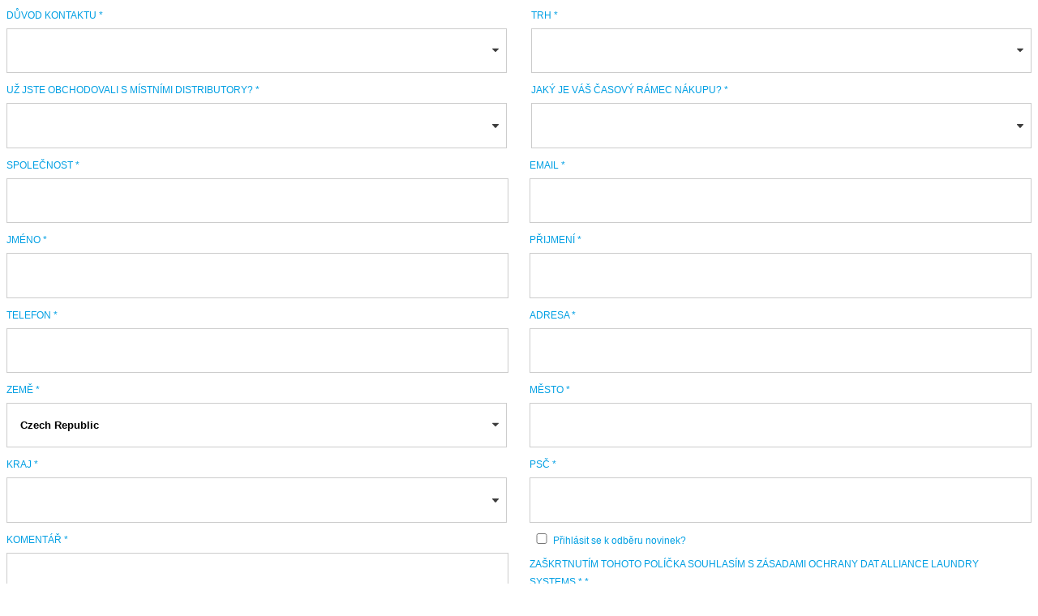

--- FILE ---
content_type: text/html; charset=utf-8
request_url: https://go.primuslaundry.com/l/607681/2020-05-28/2rg65
body_size: 6353
content:
<!DOCTYPE html>
<head>
    <base href="https://go.primuslaundry.com" >
	<meta name="viewport" content="width=device-width, initial-scale=1.0" />
    <meta http-equiv="X-UA-Compatible" content="IE=edge" /> 
    <meta name="description" content=""/>
    <title>Primus Laundry Kontaktujte nás</title>
    <meta name="author" content="ALS - Primus"/>
    <link rel="stylesheet" type="text/css" href="https://storage.pardot.com/607681/74865/SLX3tr.css" />
    

	<script type="text/javascript" src="https://go.pardot.com/js/piUtils.js?ver=201911071221"></script>
	
<!-- Google Tag Manager -->
<script>(function(w,d,s,l,i){w[l]=w[l]||[];w[l].push({'gtm.start':
new Date().getTime(),event:'gtm.js'});var f=d.getElementsByTagName(s)[0],
j=d.createElement(s),dl=l!='dataLayer'?'&l='+l:'';j.async=true;j.src=
'https://www.googletagmanager.com/gtm.js?id='+i+dl;f.parentNode.insertBefore(j,f);
})(window,document,'script','dataLayer','GTM-NVXLFZJ');</script>
<!-- End Google Tag Manager -->
	
	<script>
    function formCompletion() {
    	document.getElementById('607681_75260pi_607681_75260').selectedIndex = "57";
    }
    
    window.addEventListener("DOMContentLoaded", function(event) {
        formCompletion();
    })
</script>


<script type="text/javascript" src="https://go.primuslaundry.com/js/piUtils.js?ver=2021-09-20"></script><script type="text/javascript">
piAId = '608681';
piCId = '32139';
piHostname = 'pi.pardot.com';
if(!window['pi']) { window['pi'] = {}; } pi = window['pi']; if(!pi['tracker']) { pi['tracker'] = {}; } pi.tracker.pi_form = true;
(function() {
	function async_load(){
		var s = document.createElement('script'); s.type = 'text/javascript';
		s.src = ('https:' == document.location.protocol ? 'https://pi' : 'http://cdn') + '.pardot.com/pd.js';
		var c = document.getElementsByTagName('script')[0]; c.parentNode.insertBefore(s, c);
	}
	if(window.attachEvent) { window.attachEvent('onload', async_load); }
	else { window.addEventListener('load', async_load, false); }
})();
</script></head>

<body>
<!-- Google Tag Manager (noscript) -->
<noscript><iframe src="https://www.googletagmanager.com/ns.html?id=GTM-NVXLFZJ"
height="0" width="0" style="display:none;visibility:hidden"></iframe></noscript>
<!-- End Google Tag Manager (noscript) -->
		<link rel="stylesheet" type="text/css" href="https://assets.alliancelaundry.com/wp-content/Primus/assets/css/primus-website-pardot-form.css" />
<form accept-charset="UTF-8" method="post" action="https://go.primuslaundry.com/l/607681/2020-05-28/2rg65" class="form" id="pardot-form">

<style type="text/css">
form.form p label { color: #000000; }
form.form p.required label, form.form span.required label { background: none; padding-left: 0px; }
</style>





	
		
		
		
			<div class="form-field form-col-1 Reason_for_Contact pd-select required required-custom    ">
				
					<label class="field-label" for="607681_75242pi_607681_75242">Důvod kontaktu *</label>
				
				
				<select name="607681_75242pi_607681_75242" id="607681_75242pi_607681_75242" class="select" onchange=""><option value="" selected="selected"></option>
<option value="803936">Využijte propagace</option>
<option value="1161655">Ž&aacute;dost o cenovou nab&iacute;dku</option>
<option value="803938">Technick&aacute; podpora</option>
<option value="803940">Cenov&aacute; nab&iacute;dka na d&iacute;ly</option>
<option value="803942">Možnosti zaměstn&aacute;n&iacute;</option>
<option value="803944">Zpětn&aacute; vazba</option>
<option value="803946">Demo na Primus</option>
</select>
				
			
			<div id="error_for_607681_75242pi_607681_75242" style="display:none"></div>
			
		    </div>
		
			<div class="form-field form-col-2 Market_Level_1 pd-select required required-custom    ">
				
					<label class="field-label" for="607681_75244pi_607681_75244">Trh *</label>
				
				
				<select name="607681_75244pi_607681_75244" id="607681_75244pi_607681_75244" class="select" onchange=""><option value="" selected="selected"></option>
<option value="803948">Samoobslužn&aacute; pr&aacute;delna</option>
<option value="803950">Hotely/ubytov&aacute;n&iacute;</option>
<option value="803954">Zdravotn&iacute; p&eacute;če/Pečovatelsk&eacute; domy/Bydlen&iacute; s asistenc&iacute;</option>
<option value="840183">Věznice</option>
<option value="840185">&scaron;koly</option>
<option value="840187">Arm&aacute;da</option>
<option value="803956">Spr&aacute;va budov &amp; či&scaron;těn&iacute; MOPů</option>
<option value="803958">Hasič</option>
<option value="803960">Průmysl/farmacie/zpracov&aacute;n&iacute; potravin/těžba/n&aacute;mořnictvo</option>
<option value="840189">Farmacie</option>
<option value="840191">Zpracov&aacute;n&iacute; Potravin</option>
<option value="840193">Těžba</option>
<option value="840195"> N&aacute;mořnictvo</option>
<option value="803962">Komerčn&iacute; pr&aacute;delny/pron&aacute;jem</option>
<option value="840197">Restaurace</option>
<option value="840199">Kadeřnictv&iacute;/Kosmetick&eacute; Sal&oacute;ny</option>
<option value="840201">Airbnb</option>
<option value="803966">Multi-Housing</option>
<option value="803968">Poradenstv&iacute; &amp; architektura</option>
<option value="803970">Ostatn&iacute;</option>
</select>
				
			
			<div id="error_for_607681_75244pi_607681_75244" style="display:none"></div>
			
		    </div>
		
			<div class="form-field form-col-1 Business_with_our_local_distributor_before pd-select required required-custom    ">
				
					<label class="field-label" for="607681_75246pi_607681_75246">Už jste obchodovali s místními distributory? *</label>
				
				
				<select name="607681_75246pi_607681_75246" id="607681_75246pi_607681_75246" class="select" onchange=""><option value="" selected="selected"></option>
<option value="803972">Ano</option>
<option value="803974">Ne</option>
<option value="803976"> Nejsem si jist&yacute;</option>
</select>
				
			
			<div id="error_for_607681_75246pi_607681_75246" style="display:none"></div>
			
		    </div>
		
			<div class="form-field form-col-2 Purchase_Timeframe pd-select required required-custom    ">
				
					<label class="field-label" for="607681_75248pi_607681_75248">Jaký je váš časový rámec nákupu? *</label>
				
				
				<select name="607681_75248pi_607681_75248" id="607681_75248pi_607681_75248" class="select" onchange=""><option value="" selected="selected"></option>
<option value="803978"> Do 7 dnů</option>
<option value="803980"> Do 30 dnů</option>
<option value="803982">Mezi 30 a 90 dny</option>
<option value="803984"> 90 dnů nebo d&eacute;le</option>
</select>
				
			
			<div id="error_for_607681_75248pi_607681_75248" style="display:none"></div>
			
		    </div>
		
			<div class="form-field form-col-1 company pd-text required required-custom    ">
				
					<label class="field-label" for="607681_75250pi_607681_75250">Společnost *</label>
				
				
				<input type="text" name="607681_75250pi_607681_75250" id="607681_75250pi_607681_75250" value="" class="text" size="30" maxlength="255" onchange="" onfocus="" />
				
			
			<div id="error_for_607681_75250pi_607681_75250" style="display:none"></div>
			
		    </div>
		
			<div class="form-field form-col-2 email pd-text required required-custom    ">
				
					<label class="field-label" for="607681_75252pi_607681_75252">Email *</label>
				
				
				<input type="text" name="607681_75252pi_607681_75252" id="607681_75252pi_607681_75252" value="" class="text" size="30" maxlength="255" onchange="" onfocus="" />
				
			
			<div id="error_for_607681_75252pi_607681_75252" style="display:none"></div>
			
		    </div>
		
			<div class="form-field form-col-1 first_name pd-text required required-custom    ">
				
					<label class="field-label" for="607681_75254pi_607681_75254">Jméno *</label>
				
				
				<input type="text" name="607681_75254pi_607681_75254" id="607681_75254pi_607681_75254" value="" class="text" size="30" maxlength="40" onchange="" onfocus="" />
				
			
			<div id="error_for_607681_75254pi_607681_75254" style="display:none"></div>
			
		    </div>
		
			<div class="form-field form-col-2 last_name pd-text required required-custom    ">
				
					<label class="field-label" for="607681_75256pi_607681_75256">Přijmení *</label>
				
				
				<input type="text" name="607681_75256pi_607681_75256" id="607681_75256pi_607681_75256" value="" class="text" size="30" maxlength="80" onchange="" onfocus="" />
				
			
			<div id="error_for_607681_75256pi_607681_75256" style="display:none"></div>
			
		    </div>
		
			<div class="form-field form-col-1 phone pd-text required required-custom    ">
				
					<label class="field-label" for="607681_75258pi_607681_75258">Telefon *</label>
				
				
				<input type="text" name="607681_75258pi_607681_75258" id="607681_75258pi_607681_75258" value="" class="text" size="30" maxlength="40" onchange="" onfocus="" />
				
			
			<div id="error_for_607681_75258pi_607681_75258" style="display:none"></div>
			
		    </div>
		
			<div class="form-field form-col-2 address_one pd-text required required-custom    ">
				
					<label class="field-label" for="607681_165162pi_607681_165162">Adresa *</label>
				
				
				<input type="text" name="607681_165162pi_607681_165162" id="607681_165162pi_607681_165162" value="" class="text" size="30" maxlength="255" onchange="" onfocus="" />
				
			
			<div id="error_for_607681_165162pi_607681_165162" style="display:none"></div>
			
		    </div>
		
			<div class="form-field form-col-1 country pd-select required required-custom    form-field-primary">
				
					<label class="field-label" for="607681_75260pi_607681_75260">Země *</label>
				
				
				<select name="607681_75260pi_607681_75260" id="607681_75260pi_607681_75260" class="select" onchange=""><option value="" selected="selected"></option>
<option value="803986">United States</option>
<option value="803988">Canada</option>
<option value="803990">Afghanistan</option>
<option value="803992">Albania</option>
<option value="803994">Algeria</option>
<option value="803996">American Samoa</option>
<option value="803998">Andorra</option>
<option value="804000">Angola</option>
<option value="804002">Anguilla</option>
<option value="804004">Antarctica</option>
<option value="804006">Antigua and Barbuda</option>
<option value="804008">Argentina</option>
<option value="804010">Armenia</option>
<option value="804012">Aruba</option>
<option value="804014">Australia</option>
<option value="804016">Austria</option>
<option value="804018">Azerbaijan</option>
<option value="804020">Bahamas</option>
<option value="804022">Bahrain</option>
<option value="804024">Bangladesh</option>
<option value="804026">Barbados</option>
<option value="804028">Belarus</option>
<option value="804030">Belgium</option>
<option value="804032">Belize</option>
<option value="804034">Benin</option>
<option value="804036">Bermuda</option>
<option value="804038">Bhutan</option>
<option value="804040">Bolivia</option>
<option value="804042">Bosnia and Herzegovina</option>
<option value="804044">Botswana</option>
<option value="804046">Brazil</option>
<option value="804048">British Indian Ocean Territory</option>
<option value="804050">British Virgin Islands</option>
<option value="804052">Brunei</option>
<option value="804054">Bulgaria</option>
<option value="804056">Burkina Faso</option>
<option value="804058">Burundi</option>
<option value="804060">Cambodia</option>
<option value="804062">Cameroon</option>
<option value="804064">Cape Verde</option>
<option value="804066">Cayman Islands</option>
<option value="804068">Central African Republic</option>
<option value="804070">Chad</option>
<option value="804072">Chile</option>
<option value="804074">China</option>
<option value="804076">Christmas Island</option>
<option value="804078">Cocos (Keeling) Islands</option>
<option value="804080">Colombia</option>
<option value="804082">Comoros</option>
<option value="804084">Congo</option>
<option value="804086">Cook Islands</option>
<option value="804088">Costa Rica</option>
<option value="804090">Croatia</option>
<option value="804092">Cuba</option>
<option value="804094">Cura&ccedil;ao</option>
<option value="804096">Cyprus</option>
<option value="804098">Czech Republic</option>
<option value="804100">C&ocirc;te d&rsquo;Ivoire</option>
<option value="804102">Democratic Republic of the Congo</option>
<option value="804104">Denmark</option>
<option value="804106">Djibouti</option>
<option value="804108">Dominica</option>
<option value="804110">Dominican Republic</option>
<option value="804112">Ecuador</option>
<option value="804114">Egypt</option>
<option value="804116">El Salvador</option>
<option value="804118">Equatorial Guinea</option>
<option value="804120">Eritrea</option>
<option value="804122">Estonia</option>
<option value="804124">Ethiopia</option>
<option value="804126">Falkland Islands</option>
<option value="804128">Faroe Islands</option>
<option value="804130">Fiji</option>
<option value="804132">Finland</option>
<option value="804134">France</option>
<option value="804136">French Guiana</option>
<option value="804138">French Polynesia</option>
<option value="804140">French Southern Territories</option>
<option value="804142">Gabon</option>
<option value="804144">Gambia</option>
<option value="804146">Georgia</option>
<option value="804148">Germany</option>
<option value="804150">Ghana</option>
<option value="804152">Gibraltar</option>
<option value="804154">Greece</option>
<option value="804156">Greenland</option>
<option value="804158">Grenada</option>
<option value="804160">Guadeloupe</option>
<option value="804162">Guam</option>
<option value="804164">Guatemala</option>
<option value="804166">Guernsey</option>
<option value="804168">Guinea</option>
<option value="804170">Guinea-Bissau</option>
<option value="804172">Guyana</option>
<option value="804174">Haiti</option>
<option value="804176">Honduras</option>
<option value="804178">Hong Kong S.A.R., China</option>
<option value="804180">Hungary</option>
<option value="804182">Iceland</option>
<option value="804184">India</option>
<option value="804186">Indonesia</option>
<option value="804188">Iran</option>
<option value="804190">Iraq</option>
<option value="804192">Ireland</option>
<option value="804194">Isle of Man</option>
<option value="804196">Israel</option>
<option value="804198">Italy</option>
<option value="804200">Jamaica</option>
<option value="804202">Japan</option>
<option value="804204">Jersey</option>
<option value="804206">Jordan</option>
<option value="804208">Kazakhstan</option>
<option value="804210">Kenya</option>
<option value="804212">Kiribati</option>
<option value="804214">Kuwait</option>
<option value="804216">Kyrgyzstan</option>
<option value="804218">Laos</option>
<option value="804220">Latvia</option>
<option value="804222">Lebanon</option>
<option value="804224">Lesotho</option>
<option value="804226">Liberia</option>
<option value="804228">Libya</option>
<option value="804230">Liechtenstein</option>
<option value="804232">Lithuania</option>
<option value="804234">Luxembourg</option>
<option value="804236">Macao S.A.R., China</option>
<option value="804238">Macedonia</option>
<option value="804240">Madagascar</option>
<option value="804242">Malawi</option>
<option value="804244">Malaysia</option>
<option value="804246">Maldives</option>
<option value="804248">Mali</option>
<option value="804250">Malta</option>
<option value="804252">Marshall Islands</option>
<option value="804254">Martinique</option>
<option value="804256">Mauritania</option>
<option value="804258">Mauritius</option>
<option value="804260">Mayotte</option>
<option value="804262">Mexico</option>
<option value="804264">Micronesia</option>
<option value="804266">Moldova</option>
<option value="804268">Monaco</option>
<option value="804270">Mongolia</option>
<option value="804272">Montenegro</option>
<option value="804274">Montserrat</option>
<option value="804276">Morocco</option>
<option value="804278">Mozambique</option>
<option value="804280">Myanmar</option>
<option value="804282">Namibia</option>
<option value="804284">Nauru</option>
<option value="804286">Nepal</option>
<option value="804288">Netherlands</option>
<option value="804290">New Caledonia</option>
<option value="804292">New Zealand</option>
<option value="804294">Nicaragua</option>
<option value="804296">Niger</option>
<option value="804298">Nigeria</option>
<option value="804300">Niue</option>
<option value="804302">Norfolk Island</option>
<option value="804304">North Korea</option>
<option value="804306">Northern Mariana Islands</option>
<option value="804308">Norway</option>
<option value="804310">Oman</option>
<option value="804312">Pakistan</option>
<option value="804314">Palau</option>
<option value="804316">Palestinian Territory</option>
<option value="804318">Panama</option>
<option value="804320">Papua New Guinea</option>
<option value="804322">Paraguay</option>
<option value="804324">Peru</option>
<option value="804326">Philippines</option>
<option value="804328">Pitcairn</option>
<option value="804330">Poland</option>
<option value="804332">Portugal</option>
<option value="804334">Puerto Rico</option>
<option value="804336">Qatar</option>
<option value="804338">Romania</option>
<option value="804340">Russia</option>
<option value="804342">Rwanda</option>
<option value="804344">R&eacute;union</option>
<option value="804346">Saint Barth&eacute;lemy</option>
<option value="804348">Saint Helena</option>
<option value="804350">Saint Kitts and Nevis</option>
<option value="804352">Saint Lucia</option>
<option value="804354">Saint Pierre and Miquelon</option>
<option value="804356">Saint Vincent and the Grenadines</option>
<option value="804358">Samoa</option>
<option value="804360">San Marino</option>
<option value="804362">Sao Tome and Principe</option>
<option value="804364">Saudi Arabia</option>
<option value="804366">Senegal</option>
<option value="804368">Serbia</option>
<option value="804370">Seychelles</option>
<option value="804372">Sierra Leone</option>
<option value="804374">Singapore</option>
<option value="804376">Slovakia</option>
<option value="804378">Slovenia</option>
<option value="804380">Solomon Islands</option>
<option value="804382">Somalia</option>
<option value="804384">South Africa</option>
<option value="804386">South Korea</option>
<option value="804388">South Sudan</option>
<option value="804390">Spain</option>
<option value="804392">Sri Lanka</option>
<option value="804394">Sudan</option>
<option value="804396">Suriname</option>
<option value="804398">Svalbard and Jan Mayen</option>
<option value="804400">Swaziland</option>
<option value="804402">Sweden</option>
<option value="804404">Switzerland</option>
<option value="804406">Syria</option>
<option value="804408">Taiwan</option>
<option value="804410">Tajikistan</option>
<option value="804412">Tanzania</option>
<option value="804414">Thailand</option>
<option value="804416">Timor-Leste</option>
<option value="804418">Togo</option>
<option value="804420">Tokelau</option>
<option value="804422">Tonga</option>
<option value="804424">Trinidad and Tobago</option>
<option value="804426">Tunisia</option>
<option value="804428">Turkey</option>
<option value="804430">Turkmenistan</option>
<option value="804432">Turks and Caicos Islands</option>
<option value="804434">Tuvalu</option>
<option value="804436">U.S. Virgin Islands</option>
<option value="804438">Uganda</option>
<option value="804440">Ukraine</option>
<option value="804442">United Arab Emirates</option>
<option value="804444">United Kingdom</option>
<option value="804446">United States Minor Outlying Islands</option>
<option value="804448">Uruguay</option>
<option value="804450">Uzbekistan</option>
<option value="804452">Vanuatu</option>
<option value="804454">Vatican</option>
<option value="804456">Venezuela</option>
<option value="804458">Viet Nam</option>
<option value="804460">Wallis and Futuna</option>
<option value="804462">Western Sahara</option>
<option value="804464">Yemen</option>
<option value="804466">Zambia</option>
<option value="804468">Zimbabwe</option>
</select>
				
			
			<div id="error_for_607681_75260pi_607681_75260" style="display:none"></div>
			
		    </div>
		
			<div class="form-field form-col-2 city pd-text required required-custom    ">
				
					<label class="field-label" for="607681_75262pi_607681_75262">Město *</label>
				
				
				<input type="text" name="607681_75262pi_607681_75262" id="607681_75262pi_607681_75262" value="" class="text" size="30" maxlength="40" onchange="" onfocus="" />
				
			
			<div id="error_for_607681_75262pi_607681_75262" style="display:none"></div>
			
		    </div>
		
			<div class="form-field form-col-1 state pd-select required required-custom    form-field-secondary dependentFieldSlave dependentField">
				
					<label class="field-label" for="607681_130501pi_607681_130501">KRAJ *</label>
				
				
				<select name="607681_130501pi_607681_130501" id="607681_130501pi_607681_130501" class="select" onchange=""><option value="" selected="selected"></option>
<option value="1435186">Středočesk&yacute; kraj</option>
<option value="1435189">Jihomoravsk&yacute; kraj</option>
<option value="1435192">Moravskoslezsk&yacute; kraj</option>
<option value="1435195">Libereck&yacute; kraj</option>
<option value="1435198">Jihočesk&yacute; kraj </option>
<option value="1435201">&Uacute;steck&yacute; kraj</option>
<option value="1435204">Plzeňsk&yacute; kraj</option>
<option value="1435207">Vysočina</option>
<option value="1435210">Hlavn&iacute; město Praha</option>
<option value="1435213">Kr&aacute;lovehradeck&yacute; kraj</option>
<option value="1435216">Karlovarsk&yacute; kraj</option>
<option value="1435219">Pardubick&yacute; kraj</option>
<option value="1435222">Olomouck&yacute; kraj</option>
<option value="1435225">Zl&iacute;nsk&yacute; kraj</option>
</select>
				
			
			<div id="error_for_607681_130501pi_607681_130501" style="display:none"></div>
			
		    </div>
		
			<div class="form-field form-col-2 zip pd-text required required-custom    ">
				
					<label class="field-label" for="607681_75264pi_607681_75264">PSČ *</label>
				
				
				<input type="text" name="607681_75264pi_607681_75264" id="607681_75264pi_607681_75264" value="" class="text" size="30" maxlength="32" onchange="" onfocus="" />
				
			
			<div id="error_for_607681_75264pi_607681_75264" style="display:none"></div>
			
		    </div>
		
			<div class="form-field form-col-1 comments pd-textarea required required-custom    ">
				
					<label class="field-label" for="607681_75266pi_607681_75266">Komentář *</label>
				
				
				<textarea name="607681_75266pi_607681_75266" id="607681_75266pi_607681_75266" onchange="" cols="40" rows="10" class="standard"></textarea>
				
			
			<div id="error_for_607681_75266pi_607681_75266" style="display:none"></div>
			
		    </div>
		
			<div class="form-field form-col-2 Opt_In_for_Promos pd-checkbox   no-label  ">
				
				
				<span class="value"><span><input type="checkbox" name="607681_75268pi_607681_75268_804470" id="607681_75268pi_607681_75268_804470" value="804470" onchange="" /><label class="inline" for="607681_75268pi_607681_75268_804470">Přihlásit se k odběru novinek?</label></span></span>
				
			
			<div id="error_for_607681_75268pi_607681_75268" style="display:none"></div>
			
		    </div>
		
			<div class="form-field form-col-2 I_understand_the_rules pd-checkbox required required-custom    ">
				
					<label class="field-label" for="607681_75270pi_607681_75270"><a href="https://primuslaundry.com/en/privacy-policy/" target="blank"> Zaškrtnutím tohoto políčka souhlasím s zásadami ochrany dat Alliance Laundry Systems.*</a> *</label>
				
				
				<span class="value"><span><input type="checkbox" name="607681_75270pi_607681_75270_867605" id="607681_75270pi_607681_75270_867605" value="867605" onchange="" /><label class="inline" for="607681_75270pi_607681_75270_867605">Ano</label></span></span>
				
			
			<div id="error_for_607681_75270pi_607681_75270" style="display:none"></div>
			
		    </div>
		
			<div class="form-field %%form-field-css-classes%% pd-captcha required hidden   %%form-field-dependency-css%%">
				
				
				<div class="g-recaptcha" data-sitekey="6LfVnCYTAAAAAB4x9xlkeTsV8CO6np5UMhNjRNNZ"></div>
<script type="text/javascript" src="https://www.google.com/recaptcha/api.js">
</script>

				
			
			<div id="error_for_Recaptchapi_Recaptcha" style="display:none"></div>
			
		    </div>
		
		
		
	<p style="position:absolute; width:190px; left:-9999px; top: -9999px;visibility:hidden;">
		<label for="pi_extra_field">Comments</label>
		<input type="text" name="pi_extra_field" id="pi_extra_field"/>
	</p>
		
		
		<!-- forces IE5-8 to correctly submit UTF8 content  -->
		<input name="_utf8" type="hidden" value="&#9731;" />
		
		<p class="submit">
			<input type="submit" accesskey="s" value="Odeslat" />
		</p>
	
	


<script type="text/javascript">
//<![CDATA[

	var anchors = document.getElementsByTagName("a");
	for (var i=0; i<anchors.length; i++) {
		var anchor = anchors[i];
		if(anchor.getAttribute("href")&&!anchor.getAttribute("target")) {
			anchor.target = "_top";
		}
	}
		
//]]>
</script>
<input type="hidden" name="hiddenDependentFields" id="hiddenDependentFields" value="" /></form><script type="text/javascript">(function(){ pardot.$(document).ready(function(){ (function() {
	var $ = window.pardot.$;
	window.pardot.FormDependencyMap = [{"primary_field_html_id":"607681_75260pi_607681_75260","secondary_field_html_id":"607681_130501pi_607681_130501","primary_field_value":"Czech Republic"}];

	$('.form-field-primary input, .form-field-primary select').each(function(index, input) {
		$(input).on('change', window.piAjax.checkForDependentField);
		window.piAjax.checkForDependentField.call(input);
	});
})(); });})();</script>






</body>

</html>

--- FILE ---
content_type: text/html; charset=utf-8
request_url: https://www.google.com/recaptcha/api2/anchor?ar=1&k=6LfVnCYTAAAAAB4x9xlkeTsV8CO6np5UMhNjRNNZ&co=aHR0cHM6Ly9nby5wcmltdXNsYXVuZHJ5LmNvbTo0NDM.&hl=en&v=TkacYOdEJbdB_JjX802TMer9&size=normal&anchor-ms=20000&execute-ms=15000&cb=s3bm836908x1
body_size: 46117
content:
<!DOCTYPE HTML><html dir="ltr" lang="en"><head><meta http-equiv="Content-Type" content="text/html; charset=UTF-8">
<meta http-equiv="X-UA-Compatible" content="IE=edge">
<title>reCAPTCHA</title>
<style type="text/css">
/* cyrillic-ext */
@font-face {
  font-family: 'Roboto';
  font-style: normal;
  font-weight: 400;
  src: url(//fonts.gstatic.com/s/roboto/v18/KFOmCnqEu92Fr1Mu72xKKTU1Kvnz.woff2) format('woff2');
  unicode-range: U+0460-052F, U+1C80-1C8A, U+20B4, U+2DE0-2DFF, U+A640-A69F, U+FE2E-FE2F;
}
/* cyrillic */
@font-face {
  font-family: 'Roboto';
  font-style: normal;
  font-weight: 400;
  src: url(//fonts.gstatic.com/s/roboto/v18/KFOmCnqEu92Fr1Mu5mxKKTU1Kvnz.woff2) format('woff2');
  unicode-range: U+0301, U+0400-045F, U+0490-0491, U+04B0-04B1, U+2116;
}
/* greek-ext */
@font-face {
  font-family: 'Roboto';
  font-style: normal;
  font-weight: 400;
  src: url(//fonts.gstatic.com/s/roboto/v18/KFOmCnqEu92Fr1Mu7mxKKTU1Kvnz.woff2) format('woff2');
  unicode-range: U+1F00-1FFF;
}
/* greek */
@font-face {
  font-family: 'Roboto';
  font-style: normal;
  font-weight: 400;
  src: url(//fonts.gstatic.com/s/roboto/v18/KFOmCnqEu92Fr1Mu4WxKKTU1Kvnz.woff2) format('woff2');
  unicode-range: U+0370-0377, U+037A-037F, U+0384-038A, U+038C, U+038E-03A1, U+03A3-03FF;
}
/* vietnamese */
@font-face {
  font-family: 'Roboto';
  font-style: normal;
  font-weight: 400;
  src: url(//fonts.gstatic.com/s/roboto/v18/KFOmCnqEu92Fr1Mu7WxKKTU1Kvnz.woff2) format('woff2');
  unicode-range: U+0102-0103, U+0110-0111, U+0128-0129, U+0168-0169, U+01A0-01A1, U+01AF-01B0, U+0300-0301, U+0303-0304, U+0308-0309, U+0323, U+0329, U+1EA0-1EF9, U+20AB;
}
/* latin-ext */
@font-face {
  font-family: 'Roboto';
  font-style: normal;
  font-weight: 400;
  src: url(//fonts.gstatic.com/s/roboto/v18/KFOmCnqEu92Fr1Mu7GxKKTU1Kvnz.woff2) format('woff2');
  unicode-range: U+0100-02BA, U+02BD-02C5, U+02C7-02CC, U+02CE-02D7, U+02DD-02FF, U+0304, U+0308, U+0329, U+1D00-1DBF, U+1E00-1E9F, U+1EF2-1EFF, U+2020, U+20A0-20AB, U+20AD-20C0, U+2113, U+2C60-2C7F, U+A720-A7FF;
}
/* latin */
@font-face {
  font-family: 'Roboto';
  font-style: normal;
  font-weight: 400;
  src: url(//fonts.gstatic.com/s/roboto/v18/KFOmCnqEu92Fr1Mu4mxKKTU1Kg.woff2) format('woff2');
  unicode-range: U+0000-00FF, U+0131, U+0152-0153, U+02BB-02BC, U+02C6, U+02DA, U+02DC, U+0304, U+0308, U+0329, U+2000-206F, U+20AC, U+2122, U+2191, U+2193, U+2212, U+2215, U+FEFF, U+FFFD;
}
/* cyrillic-ext */
@font-face {
  font-family: 'Roboto';
  font-style: normal;
  font-weight: 500;
  src: url(//fonts.gstatic.com/s/roboto/v18/KFOlCnqEu92Fr1MmEU9fCRc4AMP6lbBP.woff2) format('woff2');
  unicode-range: U+0460-052F, U+1C80-1C8A, U+20B4, U+2DE0-2DFF, U+A640-A69F, U+FE2E-FE2F;
}
/* cyrillic */
@font-face {
  font-family: 'Roboto';
  font-style: normal;
  font-weight: 500;
  src: url(//fonts.gstatic.com/s/roboto/v18/KFOlCnqEu92Fr1MmEU9fABc4AMP6lbBP.woff2) format('woff2');
  unicode-range: U+0301, U+0400-045F, U+0490-0491, U+04B0-04B1, U+2116;
}
/* greek-ext */
@font-face {
  font-family: 'Roboto';
  font-style: normal;
  font-weight: 500;
  src: url(//fonts.gstatic.com/s/roboto/v18/KFOlCnqEu92Fr1MmEU9fCBc4AMP6lbBP.woff2) format('woff2');
  unicode-range: U+1F00-1FFF;
}
/* greek */
@font-face {
  font-family: 'Roboto';
  font-style: normal;
  font-weight: 500;
  src: url(//fonts.gstatic.com/s/roboto/v18/KFOlCnqEu92Fr1MmEU9fBxc4AMP6lbBP.woff2) format('woff2');
  unicode-range: U+0370-0377, U+037A-037F, U+0384-038A, U+038C, U+038E-03A1, U+03A3-03FF;
}
/* vietnamese */
@font-face {
  font-family: 'Roboto';
  font-style: normal;
  font-weight: 500;
  src: url(//fonts.gstatic.com/s/roboto/v18/KFOlCnqEu92Fr1MmEU9fCxc4AMP6lbBP.woff2) format('woff2');
  unicode-range: U+0102-0103, U+0110-0111, U+0128-0129, U+0168-0169, U+01A0-01A1, U+01AF-01B0, U+0300-0301, U+0303-0304, U+0308-0309, U+0323, U+0329, U+1EA0-1EF9, U+20AB;
}
/* latin-ext */
@font-face {
  font-family: 'Roboto';
  font-style: normal;
  font-weight: 500;
  src: url(//fonts.gstatic.com/s/roboto/v18/KFOlCnqEu92Fr1MmEU9fChc4AMP6lbBP.woff2) format('woff2');
  unicode-range: U+0100-02BA, U+02BD-02C5, U+02C7-02CC, U+02CE-02D7, U+02DD-02FF, U+0304, U+0308, U+0329, U+1D00-1DBF, U+1E00-1E9F, U+1EF2-1EFF, U+2020, U+20A0-20AB, U+20AD-20C0, U+2113, U+2C60-2C7F, U+A720-A7FF;
}
/* latin */
@font-face {
  font-family: 'Roboto';
  font-style: normal;
  font-weight: 500;
  src: url(//fonts.gstatic.com/s/roboto/v18/KFOlCnqEu92Fr1MmEU9fBBc4AMP6lQ.woff2) format('woff2');
  unicode-range: U+0000-00FF, U+0131, U+0152-0153, U+02BB-02BC, U+02C6, U+02DA, U+02DC, U+0304, U+0308, U+0329, U+2000-206F, U+20AC, U+2122, U+2191, U+2193, U+2212, U+2215, U+FEFF, U+FFFD;
}
/* cyrillic-ext */
@font-face {
  font-family: 'Roboto';
  font-style: normal;
  font-weight: 900;
  src: url(//fonts.gstatic.com/s/roboto/v18/KFOlCnqEu92Fr1MmYUtfCRc4AMP6lbBP.woff2) format('woff2');
  unicode-range: U+0460-052F, U+1C80-1C8A, U+20B4, U+2DE0-2DFF, U+A640-A69F, U+FE2E-FE2F;
}
/* cyrillic */
@font-face {
  font-family: 'Roboto';
  font-style: normal;
  font-weight: 900;
  src: url(//fonts.gstatic.com/s/roboto/v18/KFOlCnqEu92Fr1MmYUtfABc4AMP6lbBP.woff2) format('woff2');
  unicode-range: U+0301, U+0400-045F, U+0490-0491, U+04B0-04B1, U+2116;
}
/* greek-ext */
@font-face {
  font-family: 'Roboto';
  font-style: normal;
  font-weight: 900;
  src: url(//fonts.gstatic.com/s/roboto/v18/KFOlCnqEu92Fr1MmYUtfCBc4AMP6lbBP.woff2) format('woff2');
  unicode-range: U+1F00-1FFF;
}
/* greek */
@font-face {
  font-family: 'Roboto';
  font-style: normal;
  font-weight: 900;
  src: url(//fonts.gstatic.com/s/roboto/v18/KFOlCnqEu92Fr1MmYUtfBxc4AMP6lbBP.woff2) format('woff2');
  unicode-range: U+0370-0377, U+037A-037F, U+0384-038A, U+038C, U+038E-03A1, U+03A3-03FF;
}
/* vietnamese */
@font-face {
  font-family: 'Roboto';
  font-style: normal;
  font-weight: 900;
  src: url(//fonts.gstatic.com/s/roboto/v18/KFOlCnqEu92Fr1MmYUtfCxc4AMP6lbBP.woff2) format('woff2');
  unicode-range: U+0102-0103, U+0110-0111, U+0128-0129, U+0168-0169, U+01A0-01A1, U+01AF-01B0, U+0300-0301, U+0303-0304, U+0308-0309, U+0323, U+0329, U+1EA0-1EF9, U+20AB;
}
/* latin-ext */
@font-face {
  font-family: 'Roboto';
  font-style: normal;
  font-weight: 900;
  src: url(//fonts.gstatic.com/s/roboto/v18/KFOlCnqEu92Fr1MmYUtfChc4AMP6lbBP.woff2) format('woff2');
  unicode-range: U+0100-02BA, U+02BD-02C5, U+02C7-02CC, U+02CE-02D7, U+02DD-02FF, U+0304, U+0308, U+0329, U+1D00-1DBF, U+1E00-1E9F, U+1EF2-1EFF, U+2020, U+20A0-20AB, U+20AD-20C0, U+2113, U+2C60-2C7F, U+A720-A7FF;
}
/* latin */
@font-face {
  font-family: 'Roboto';
  font-style: normal;
  font-weight: 900;
  src: url(//fonts.gstatic.com/s/roboto/v18/KFOlCnqEu92Fr1MmYUtfBBc4AMP6lQ.woff2) format('woff2');
  unicode-range: U+0000-00FF, U+0131, U+0152-0153, U+02BB-02BC, U+02C6, U+02DA, U+02DC, U+0304, U+0308, U+0329, U+2000-206F, U+20AC, U+2122, U+2191, U+2193, U+2212, U+2215, U+FEFF, U+FFFD;
}

</style>
<link rel="stylesheet" type="text/css" href="https://www.gstatic.com/recaptcha/releases/TkacYOdEJbdB_JjX802TMer9/styles__ltr.css">
<script nonce="s1g1U2O9a4fd2vWd7Bh1cg" type="text/javascript">window['__recaptcha_api'] = 'https://www.google.com/recaptcha/api2/';</script>
<script type="text/javascript" src="https://www.gstatic.com/recaptcha/releases/TkacYOdEJbdB_JjX802TMer9/recaptcha__en.js" nonce="s1g1U2O9a4fd2vWd7Bh1cg">
      
    </script></head>
<body><div id="rc-anchor-alert" class="rc-anchor-alert"></div>
<input type="hidden" id="recaptcha-token" value="[base64]">
<script type="text/javascript" nonce="s1g1U2O9a4fd2vWd7Bh1cg">
      recaptcha.anchor.Main.init("[\x22ainput\x22,[\x22bgdata\x22,\x22\x22,\[base64]/[base64]/[base64]/[base64]/ODU6NzksKFIuUF89RixSKSksUi51KSksUi5TKS5wdXNoKFtQZyx0LFg/[base64]/[base64]/[base64]/[base64]/bmV3IE5bd10oUFswXSk6Vz09Mj9uZXcgTlt3XShQWzBdLFBbMV0pOlc9PTM/bmV3IE5bd10oUFswXSxQWzFdLFBbMl0pOlc9PTQ/[base64]/[base64]/[base64]/[base64]/[base64]/[base64]\\u003d\\u003d\x22,\[base64]\\u003d\\u003d\x22,\x22ZcOPTcOQwqtgw7rDiywGw67DkcKvSCXCvsKKw6p2wq7CssKRFcOEeXPCvinDpT/Co2vCiQ7DoX5qwqRWwo3DhMOhw7kuwpMTIcOINB9Cw6PCpMOKw6HDsExbw54Rw6bCksO4w416aUXCvMKpfcOAw5Eqw4LClcKpHsKhL3tvw5kNLGA9w5rDsUPDkATCgsK+w5IuJkLDuMKYJ8OBwoduN0bDu8KuMsKrw43CosO7Y8KHBjMGdcOaJD4mwq/Cr8KtOcO3w6otDMKqE2o1VFBlwqBebcK2w6vCjmbCpQzDuFw/[base64]/[base64]/[base64]/w4Fsw458w4ASwrNnODhvb3XDu8Kjw7AwfnTDjMOzUMKww77Dk8ONQMKgTCPDglnCuioTwrHClsOVZjfChMOhdMKCwo4Tw67Dqi8dwrdKJlowwr7Dql7CtcOZH8Omw5/Dg8OBwpXCqgPDicKuRsOuwrQOwrvDlMKDw7PCsMKyY8KpTXl9asK3NSbDmSzDocKrA8OQwqHDmsOTER87wrnDrsOVwqQkw5PCuRfDqMOKwpTDm8Oiw6HChMOPw6g1HQ9pEg/[base64]/DocOTaMOKS1obIXofw4NVGjTDuWMpwoXCjXzCuXx+LgDDsSTDr8OBw6gdw73DjMOhcMOEYQxsZ8OBwpZ7HXfDncKvN8Kgwo/ChxFqMMOawq4fY8Ktw4spejlWwqRww7vCskdFTsK1w6/DksOiNMKAw5Bhw4JIwqx7w7JaByAuwqfClMOwSQPCgBVVUsKvScO3EsKGwqk/EljCnsONw7jClMO9w6DCtx7DrzPDpQzCp2TCuCvDmsOgwqXDqz3Dh0RuasKMw7bCvBjCtB3Du0Iaw48UwqLDvcKTw47DrxgVWcOzwq/[base64]/DsmZJbWnDhD3Djmp+w5TCoDIUQ8O8FhrCrkPChDRwYR/DmsOnw6dxSsKYC8KOwqd/wpI1woUSGU1IwonDtMKmwpHCrWBtwo7Dl2QoDzFXCcO/wonCoE3CvxUZwpTDkjcia3o+KcOJGVXCjsK2wqLDscKuT2TDliVAGMKzwoENZFjCnsKEwrt9AGUhZMOYw6bDkATDusOcwoEmQxnChnhaw4VGwpprIMORBjrDmnvDvMOIwpA3w6RXMS/Dm8KFT1XDksK4w5HCg8KmSgttIcKfwobDsEw2aVY1woc8EU3DrVXCugt2f8Odwqwtw5fCqFfDq3LChBfDvGLCqQPDgsKWfMKUaAAfw5EFG2taw40tw5BVDMKPb1EvdWgwBC5XwpHCk3LDlz3CnsOfwqIYwqs7wqzDm8KHw4BCE8OlwqnDnsOgLw/Cq27DpMKVwr4Lwq0Ow6lrCWbCiX1Uw78JehfCq8OUPcO1QX/CiWErJsO1wqg1d0MFGcO7w6bCmTh1wqbDvMKew5nDoMKUGEF2O8KXwqzCkMO0cgHDlMOMw4fClBXCpcOaw7vClsKmwrdzHBvCkMK4AsOcfj3DtMKHwrjCtwcswoXClEkiwpjDsR0wwpjDocKgwq1sw6MEwqDDlMOcdcOhwpjDrw03wowvwql7wp/DksO4w5ZKw4lpPsOIAg7DhlrDlMOow7MWw7Y+w4Rlw59VK1trDcKGNcOBwrFdKUzDh3PDmcOFYVYZL8KIP1h7w48vw5zDm8OGwovClcOuLMKkesKQc3bDmsK0B8Kmw6rDh8OyOsO7w7/Ct1/DvH3DiVHDqzgdJ8KwE8OdKGDDrMKvJU8DwpjCtSTCm1oIwp/DksKdw4Y7wqvCm8O7HcOKC8KdNcODwowRIDzChXJJWCLCu8OUTDMgKsKcwoMbwqk6VMOBw4JFw5F8wrxBccOvO8Omw5d/[base64]/CiyvCgXDCicK9woDDpsOPYVV9E3DDtXsSfiV6KsOrwqzDqEd3akRfETnCr8KwH8Owb8OcP8O7EsODwpcdLCXDkMK5C0LDicOIw6NIA8KYw4FUwrTCnElPwrjDpEccKMOxNMOxZ8OKAH/Cn2DCvQdDwrXCvkvCkEAfP3PDg8KTHcONcBrDpDlaNMKcwpF1H13Csyhdwo5Cw7jDncOWwpJ/S0fCkwfCrwxTw53DgRE6w6LDnG9rw5LCixx8w5jCsio4wrQFw7sfwrgzw71zw7UZAcKHwq3DrW3ClMO9ecKoScKDwq7CoQd/B2soAcK9wpDCgcOJCcKTwrlnwpU7ACp/wq7CnXU1w7/CmSZDw67CmkULw6I0w7DClgAiwpcPw5zCvcKBL2HDrwYVRcOoTsKJwqnCs8OOZCcKNsK7w47CvSHDs8K4w7zDmsOHQcKeOzM6RwImw6rCpyhuw6/DgsOVwqM/wo9Owr/DtxnDnMOWXMK2w7RuMTBbKsO2wr5Uw43CosOdw5FaEMKWRsOaSGnCscKOw7bDkCHChcK/[base64]/[base64]/DocKrT2xvwq/CkDtiASfDicOmO8OLwoPDucO9w7tIw6TCvsKcw6TCgcKPLjvChiVTw4jCsHTCglzDlsO/w6MJFsKUXMKud3PCsCZMw7/Cv8OOw6N7w63DoMK4wqbDnHcNNcO2wrTCusK2w7NdBsO9UXvDlcO5EzHCiMKQbcK8SAcgVGZ9w6Y/VzhrTcO+e8KNw5PChsKww7BXYcKUf8K+PBp7NcKUwpbDlXvDkw/CrGrDs21mC8OXS8OMwoQEw4gJwpY2NR3DncKITyXDu8KTZcKmw4Fvw6ZGB8KWwoPCq8ORwo/DpwDDj8KTw5TCtMK4b3rCrX0xMMOrwrjDisK9wrxPEwobPBnDswl/[base64]/DsMKoEAfCucOjw7Rgwo7DvcKsw4JDTMOowoVJwrc1wprDv34mw4wyQcOswp1RMsOcw53ClsOZw5Zrwq3DmMOWWMOAw4ZWwoPCsC4CK8O6w4Erw4TCtHPDkH7CtGlPwrN7NyvCjyvDk1sJwoLDnsOeWwd/w7BMM3TChsOzw6bCqh/CohfDhjPDtMONwoFKw7I8w5zCtHrCicKKYMKRw70Wfjdkw5cSwrJ+aVRITcObwpkBwqLDm3Icw4XCpj3CuVbCiDJWw5TDvMOnwqrCoDZhwrk9w481JMOYwqLCl8KDwonCscK+LkwIwrvCpcKPcyjDr8Omw44Ww7nDl8Kbw4ptUUjDjcKsIg/[base64]/wrUeTMK9K8OPRsOKw43CscKfW8KGw7drO3hVDcKdC8Ocw7QGwrZZdsKgwoADNgVRw4x/SMOxw6oVw5PCuxx5WBjDk8OXwoPChcOCBCvCl8OAwq8QwqENw6h0OcO4KUt5OcOmScKNAsOGDw3CqmcVw4PDhH4Tw6EwwoZAw5nDp1IiIsKkw4fDgntnw5TCqHzDjsKlUivChMOlO3AidR0BX8KUwr3DhCDCvMOWw6DCoXnDn8O/Fw/DhR8Rwrglw5M2wpvCjMKiw5s6JMKqGh/CjArDuQ/ChC7CmngTw7nCisKTAB1NwrAtU8KuwpUQTMKqXT17E8OSA8OYG8O4wpLDmD/Cs1odVMOsZAjDucKzwoDDkTZuwqRYTcOdLcODwqLDozxMwpLDulJjwrPCm8KWwrfCvsOnwrfCng/ClyR0wozCigPCh8OTIVYZworDpsKVLyXCvMKtw6VFLFjCvyHCm8KSwqLCik4YwqzCsRfDusOvw5MBwpkXw7fDtTIAGcKtw4DDn3srNMOyd8O/GQDCmcKkQALDksK/[base64]/ChxHCr8KJYsOqwq/DvghECQ/CgA7DpsKDw6pxwqbCkMK1wp3DsjTDq8K0w5vCrA82wqLCoTjDnsKCAxc/[base64]/CoU5jwqjCq2PDombDgMKqQUkaw4bCqRzDgh3Dj8Klw6jChsKQw6gww4RcEWHDtidYwqXCksKDMcOTwrbCmsKfw6QGHcO/[base64]/[base64]/[base64]/[base64]/B2kZHsKRUsOdw4zDrGYNJcOKVsOaw6jCtjvCsMO5UsOMewPCu8OgCsKVw5MCZgFFTsKBFsKEw4vCg8KWw65lasKgKsOdwrlSw7PDosKlH1bDrEk4wox2JEpzw77DugvCg8OvOHdGwos8FHbCgcOSw7LCmMO/wrLCkcO+wozCrCZPwp7Ct0jDp8KzwooYRj/[base64]/[base64]/DtMK8CcO4wqHDmkHCkMOEwqDCkSbCl3rDjcORDsKmwponD08MwpEkDQY4w4vCnsKVwobDjMKGwp/Di8KywqFXaMOzw67CocOAw5o3ZRbDnlwWBkYBw50uw64Xwq3Cv3TDmX9KTynDqcO/fW/CiDPDh8K4PiHCtcKtwrbCvsKiPRpSIlwvAsKJw51RHT/CoSFVw4XDox12w5YhwoLCsMObIMOkw5TDmcKAKkzCrsOqL8Krwr1KwojDlcKyNjrDnkEiw67Ds2Y7UsKfEk9Bw5jCtcONwo/Di8KkAmXCoBgELMK3H8KVN8OTw4Q6XADDn8Ocw6PCvMOKwrDCvcK0w4EHP8KZwpbDoMOceC7CgcKjY8O7w7d6wr/CnsKRwqh1G8OHXMOjwpohwrPDpsKISX/CuMKfw6PDv2krw5UdZ8KWwoF0GVfDv8KOXGBrw5XDm3ZDwqvDugzCmQ3DqhvCvjh/wqLDpMKHwonCs8OSwr8eSMOvesKPVMKfCEfCn8K4J3hRwoTDhDp4wqobfDQCOFUVw7/ChsO3wo7DtMKtwqVPw5sORhowwoJGdi3Cj8Ocw7zDiMKVw7XDkF7DqE0Ow7TCusKUJcOpZ0rDlVHDm2nCg8KWRQwtFm/[base64]/Cu8OFw53DisKuw5PDsMKxw4vDs8K8woM4wopsw7HCvMKlfFzDmsOGKjxew7gPRxpLw7TCkU7CiRfDkcOww7kidE7CsTBYw6bCskXCpsKsacKGIcO1dyPDmcKZcnXCg34USsKVfcOCw7N7w6dPMCNXw45gw70Ze8O3VcKJwrB5CMOZwpTCocOnCRBGwqRJwr3Drgtbwo/[base64]/w6B1GxwNw6/CtsK3w6vChcKsNQcpw6oKwq1fLHt0WsKfEjbDt8Oyw5fCm8KBwpjDgMO5wpjCo3HCssOKCBTCjwk7PXVswo/DhcKDIsKsQsKNDmLDssKuwo8PWsKKen8ldcKVZ8KBYjjCmnDCmcOLwqTDg8OTb8KHwqLDrsKrwq3DgnIywqEww6RJYGkUURdiwrDDi2LCrnvChRXDgGjDhE/[base64]/w5LDhsKNw7jDusOmEmhzdAxRwq/[base64]/Cg8K+LcKtwrPCoMK9JUbCjxrDlMO8wrzCtMK6J8OPWwTCu8K8wp7DsCnCt8OWOTvCkMKUI0cZw6Mcw47DjUjDlUbDlMK/w4gDWlrDjHzDo8O/[base64]/CqMONIsO7GsOowrJjOhtCwpXDiwo2SsO5w7PDnsKVwr4sw47Cghs9IRhpccKWPsKBw4wpwr1JM8KaQF9cwofCslnCtWbCrMOkwrTDisKEwpFew4I7LMKkw7fCvcK/[base64]/CmMK3w7pmw7pQwr7DmMOiw4nCvBbDuRzDmMOLVWrDj8KhKMOmw7LCulrDh8Obw6kMTsO/wrI9FsKabMOhw5lLNMOVw4rCiMOpXivDr1HDk3MawpAjEXhbLSDDl3zCkMO2HxFuw48PwptEw7XDocKYw6s9W8Kew7Bmw6cCwrfCtznDnV/CisKAw6XDnVnCoMOEwrDCq3DCkMKyVsOlASbChGnDkmfDk8KRMXRgw4jDrsOWw7kfXi9Fw5DDrkPDrsOaWTrDosKDw4zCt8KbwqrChsKAwrUYwrzDu27CsBjCjmjDmMKbLz7DrMKhKcO+SMKgT1dow4XCqkLDkFE5w4LClMOYwq1RN8KpJi9rGsKtw5sywr/CocOWHsKrThV4w77DsmPDrXYpKiHDmcOnwrB8wpp8wr3Cg1HCmcOKfMKIwoIrNcO1JMKBw7nCv00ZJ8O7Z1/CoinDiTk1EsOKw6fCr2kKLsODwqdeIsO0ejrChsKBFMKvRsOJFQbChMKkN8O+HiA9QDrCgcKUJcKjw44qI1JAw7MvYMKmw6/[base64]/OEghB8O4w5HDpDTCnUddQSDDtMOLI8OvwrzDsMOzw6HCvsKYw5nCkSt9wpscI8KnUMOGw7vCh3lfwoMvVMKmB8KZw5TCgsO+woFEfcKrwoATPcKMWyV6w5DCh8ONwo7CiQ4Yb39yUMK0wqDDpjpQw585UcKswo99QsO/[base64]/wqnDlcO6w7xbw6Q4w4PDhG3DtDJVKsOHwprDl8KiNhdZWMKVw7pswo/[base64]/CoyzCt3orfC3DgMKte2/DisKAJkfChh4uasKuUy3DrcOXwr7CtWwgd8KYS8OlwpwZwofCl8OfJBE0wqPDucOCwoYuZgvCkcKuw7Zrw6XCm8OLCsOET354w6LCtcOOw4UuwpnCg3vDiBYET8KPw7c3Jj41PMOXW8ONwo/DtcKMw7jDqcOsw4o3wqjCs8O5R8OFFsOWMRrCosOlw75bwrsKw40WS1vDoCzDsRkrYsOKJivDtsOOd8OERi3DhMKZPsK9WV7CvcOPRwPDvj/Dt8OmHMKcHjbDlsK6WmM2Xmh7DMOqI3gxw45ZBsO6w55vwo/Ch24Ww67CusKKw5TCt8KcN8KNZQYzPBMbLSDDo8ODBkVRUsKNdl3CpcKNw7zDt3IYw6HCiMKoey4BwoFEMsKVY8KATizCqcKRwqE0JETDicOUbMKPw50kwpnDnRTCuwbDswtJw7VGwpHCicOBwp4Xc2/[base64]/wonCoMKSw59WFsOsw6J5M8OIBkRpRmrCr3nCpAPDscKJwobCgMK5wqnCpRpEa8KpewfCv8KwwqRfAUTDv13DhQDDsMK+wojDisOTwqpTM0jCryrCokN9FMK9worDgBDCjGXCmmJtOcOOwropKSARb8K3woIJw7nCr8OOw4NywpPDpBwSwqLCiBPCu8KvwpZWTk/Cug/DkHbCoErDk8O5wpwOwrvCgGRgVMK6aBzDgRRwQD3CszbDm8K0w6bCpcOswpnDognChWQuUcOAwq7CtsOwWsK2w5ZAwq7DmcKxwodXwokUw4hOAMOiwrdtVsOYwrZCw5dHOMKaw7Zkwp/[base64]/w4XDmEwmwrfDnGUvcsKkE8K+cMKYdsKow6xPNcOjw4Uaw53CuA9twpUKDcKcwoswGhlUwpQ6IF3DiWlfwoZkKsOWwqrDsMKYBzdlwpFANSPCiz3DisKgw4giwqdYw7LDhlTCjcOAwoPDhcOafxkHw73Cql/[base64]/[base64]/CvcKWEVnCu3BTwqg3wrLDoVjDgFpNw75EwoJ8w7AtwpnDgCYlcMK5WsOww5DCisOkw61BwrTDtcOxwq7DpFIBwoABw47DgCHCvEzDrFnCiX/CjcO0w7DDpcOWY153wr9hwofDr1HCgMKIwo/DlRd4LlzDmsOKbV8nNMKkSwQ8wobDhG7CkcKeSSjCvcOudsO1w7jChcK8w6zDi8KGw6jCuVISw7g5JcK5wpETwrNaw5/CpSXCk8KDewrCpsKSUC/DjsKQU3ZVJsOtZMKMwqXCo8Otw5fDu04REk3DicKIwr9mwpnDth3Co8KIw4HDksOfwok4w5rDjsKVdyPDuCB0DDnDgg5tw5JTFkjDvnHCicKzfHvDnMKvwo8/ASZXVMOsesK/w6vDu8Kpwr3CkGsLZUzCrsOaeMKxwqZpOHTCqcK5w6jDuwcABzTDmMO8cMK7wrzCqz9ewpVKwq7ChMOPRcKvw4fCuQfDiho/w5PCmxlrwqjChsKqwrvCgMOpYcOHwo/DnBfCiEvCgjJDw43DjG3Cm8K/NEMvZMOWw5/Dgy9LATrDk8OIHsK8wo7Dg27DlMOoLMKeL3JPGsOZTsKjeiVpHcOiKMKvwoHCn8KzwovDoi9/w6RAw4LDi8OdPsKhY8KKFcObHsOlYsKXw5LDs2XCimLDqXE8EcKMw4XCvsOZwp/DvcKYUsOjwoDDpFE4dQTCuizCmEBrEsORw4HDiQnCsyQEGMO2w7pQwrx1fhHCrk5qRsKQwp/CncO7w4BdfsKmCcK8w5dXwociwp/DscKDwpNcHEzCp8KtwrQAwpsUGMOge8OhwovDogE+W8OOG8Oxw4PDhsOfFQREw47DjyDDoC/CtS9jAgkALRjDp8OWNRYRwqXCqkXCiUjCtsKlw4DDtcKScBfCvA3CnWxJZy/Du0/[base64]/[base64]/AsK2wr5NBFPCixfCksKQHcOTEMK5NxjCnG4mHcKJw5XCpcKuwr52w6rCgMKUD8O6G3FJKsKgHypISVDCr8OCw5EQwrDCq1/[base64]/DjzNqw6l8wpAnw7hNC8KDw47DoFHDs8OWw5LDj8Oow4FKJsOfwqQpw70MwpoDZsOqJMOzw6bCgsKFw7TDgD7DusO6w5rDhMK/w6FdcFkXwrDCinPDi8KZZUZTT8OIYAZiw6HDgMOyw7jDkgpawoIhw4NvwoPDhsKRBlE3w5fDisOxasOCw41aBnTCo8OhSgIcw7dZecKwwr7DnWXCjUXCucO/H07CscOgw6fDpcKhSW3CjcKQwoYtTnnCqsKxwrlRwpzCqXdzUXjDmjXCm8ObaQLCqMKlN1NcF8OyM8KrDsOtwq0+w5jCtzdLJsKnDMOPAMKIQ8ORWjnCiX3CoEvDrMKvIcOJIsKkw7pgbcKLdMO0woZwwqkQPnkSS8OEcQHCq8K/wovDpMKNw7jCqcOqJcKiWsOMbcO8PsOMwpdcwpPClS7CkGB3fn7CmMKGfR/DggcsY0/DikQEwo0jKsKgYU/CuAhFwrEyw7PCpR/DusO6w5t5w7dywoQNZRfDh8OIwoBeYkZHwrvDsh3CjcOaA8OyVMO+woXDlTB9JDB/eBnClETCmAjDqFTCuHwPYAAVecKBQR/DnH/DmX3Dn8OIw7zCtcOAOsKWwocWJ8OdbMORwpLDlWLCqE9KHsKNw6YSOFsSWk5TY8OcXFbCtMOEw5FhwoF0wqVAJHHCnyvCkMK4w6vCuUcyw4zCmlpgw6bDkQPDuQEhLj/DpsKPw7TCtcK1wqBkwq7DthPCj8O9w5HCvHrCjjXCh8O2XD1iAMOowrRkwqXDomURwo5Sw6pdasO3w4sWSwbCq8KLwqwjwoU1YsOdO8Opwo4Pwpc5w40cw4rCvBPDv8OhfnfDsh9+w7/DtMOpw5laLjrDpMKqw6RawpBeXBvCp2kkwpvCiy8ZwocpwpvCjU7Dp8O3eUAewp0CwogMGsOEw6JTw7bDoMKMAABsR04DAgYtEBTDhsOQP2NCw5bDk8KRw6rDisOxw4tPw5/DmcOfw43DnsOwLlF3w7xaO8OLw5LDjzfDosO0w488wq1PIMOwFMKza2vDs8Kpwp7Dk0swXCc8w4c+f8K3w6TDusOBdHYkw5d+JsKYUWTDocK8wrA2HsKhXnnDicKeJ8K+JHMZE8OVFXY/ES40wq7DrcOSEcO1wolWRgbCp0PCpMKlFl0ewporMcO4ADPDksKdTTJAw47DucK/Ll5xMMKFwpdYKil/[base64]/DosOrwoJtNsOjwolMOsOfbSfDtlZMwo8hFWfDlnnChB/Cs8OzNMKNKnPDrMOSwoTDkUhDw7vCk8Oawp7CgcO6WcKrOFdUSsKIw6Z/NznCulzCs2rDs8OgOng5wpNtTB5lAcKHwojCvsOBXU3CkA82RyBeA2DDhmIHMifDvUXDthdyG0LCu8KDwo/[base64]/Csi9kVxnDmivCmFrDt8KqVcKsBSghw5pXIG3CisKeLMKOw4h2wq8iw6hHw6HDncKXw43Dtn86amnDicO/wrPDscOvw73DuSVtwpFOwoPDgHjCmMOGXsK+wp3DmcK2XsOyY0gzDsOHw4vDuyXDs8OuGsKnw5Z/woI1wrnDocOuw63CgU3Cr8KncMKUwo/DvcKDQMKkwrsYw4QZwrF1EsK3w51xwpQ5MU7DtkLCpsOtdcOAw7DDlmLChExBQ3zDjsOOw5bDm8KNw7/Cj8Opw5jDnzfCixYkwrBLwpbDu8KqwpjCpsOPw5XCilDDp8KYDnhfQxNQw4DDsz/[base64]/DpVvCvcKTw5xQw47CgMKcX8OvUsOKwqh+wqFgBivCtsORwofCpMKzFHrDg8KuwpjDqhcpwrI5w6kzwoRJCHVHw47DhsKBUwdBw4FKRm5dKsK+XsO7wrVIUUbDi8OZUFzClHc+FsOdLFzClsO/XMKqViVHGk3DqcKiTntCwqrCpwrCjMOsDy7Di8K+JElCw5xbwo85w7BUw5xvRsK2C1vCk8K7HcOeJ0VmwozDsyfCn8O/w51zw48CcMObwrdrw7J+wpnDpsO0woUnEDlRw5nDicKxVMOLZkjCsiBKwrDCrcKqw7NNFC0qw6jDqsOILhRUwpzDjMKfccOOw6HDuC5yXG/CncODLMKXw5HDsXvCqMK/[base64]/[base64]/Cpy0Aw7MYw75Aw77DgEoWwq0PGcKEXMKDw7/CrTN7ZsKIBsOywpZEw4xKw5I8w6bDuWUhwq1pKAdLM8Oha8Odwp7Ctl8QXMOYI2hKB0VSEjoNw6DCpsOtw5pQw68WczIQZcKaw6dtwqEKwrTDpAFjw7nCuEA2wpvCnDoZHhNyVAp2RBAYw6c/fcOsRsKJKSPDoBvCscOXw6oKZm/DlEhLwq3Cv8KrwrbCrMKXwpvDlcO5w7IKwqjCvmvCrcKoVsKYwqQpw4UCw6N2WsKEbk/[base64]/CtQnDkSjDvMOVIMOXwptReMKRXMKoRx/DjsKKwrDDtm1/[base64]/[base64]/CuMK0w63DqyTCplXDrhQVOcOORMK5wpE/[base64]/Dun9iQG7Dky4DfMOwJ8KLLcOjw6vDqcKcNGoTf8K3chvDl8KZwrhnWAkpRsOzSCtKwpjDicKdXMKEP8KDw5PCuMOmPcK6b8KBwqzCosOjwq5vw6XCjis2dwsAXMKiGsOnYFnDs8K5w4pxB2UKwoPCssOlYcKIFTHDr8O5cSAtwr8kCsKLLcKawrQXw7QdLcOdw6t/[base64]/CpcOhwonCpsO0JXTDjcOFwrjCqEVtamXCtsOCKsK/OTXDlMOxA8ODGgHDkcOPKcKJYRHDp8KALMORw5Auw7JUwpLCrcOtBcKUw7whwpB2YE/CksOfNcKawrLClsO/wp9uw6/CrMK8Y2Ymw4DDjMOyw5kOw6fDlMKJwpgswo7ClyPDnnJMMhVzw5kHwr3CuWXCmgbDhGFNYGolbMKZHcO6wrTDlC7DqQPCo8Ohf198asKrWCMdw4APRURqwqknwqjCosKawq/[base64]/DhRUuw7hEJMOMwpVEw4zCqlp2w5zDhsKKwrNWHcOFwoXCgXfDksK5w55sPzItwpzCisO9wqPCmBMFcmU5GWzCr8K2woHCgcOswqBEw48Gw7jCmcOLw5VHc2fCnHzDo2J/c07Cv8KEJcKGGWJkw7vDjGoDTjTClMKVwrM9f8OORQsiPWdowphxwoDCqMOyw47CtxYRw6fDt8O/woDClyELSy9cwobDqm9awqcCEcK/VcOjXg18w5XDgMOZDkBGTz3CjcKabx/[base64]/Dm8KwHcOSMGjCoiPDisKWw4XDnlsxTHI9wpUEwqk0w7zCv1bDr8K+w63DmQYuEAEdwrNeFAUaYCvCk8KKB8OpCk9OQx3DgMOYZXzDocK7KkvDisKFesOxwq95w6MffhvCisK0wpHChsOdw4/DqMOow4bCsMO+wq/[base64]/CvsOVJ8Kdw4XDgcOjw5xwfG5Vwpo6OMK2w53DmSkcwqnDnGHDrwPCvMKaw4sOZcKcwoBUbDFJw4DDplV8V3c/Q8KLecO/VwnDjFrCqXcDJAETw6rComgKacKlAcOuZjDDjkkNFMOTwrA7RsOUw6Z0UsKww7LDkE8DRnFYHDohHMKCw6rDu8KBSMKuw6cWw4DCuRrCvClVw4rCj3rClsKBwqcewqHDj2zCtk1Ewrw/[base64]/DpMOgwoclwpLCrcOewo3DghjDjCdjw7fCucOewpNDJ21Ow5dVw6syw5DCqXBoV17CmDzDlwUuJgQ5JcO8S0EpwqhrVylDWy3DvkwnwpvDrsK0w4QMMzjDjFcIwog2w7jCnRpGUcOPaxpzwpdlKcO5w7AWw4/CgnV6wqTDncOyPAHDugfDl0pXwqM/I8KVw4IZwoPCv8Oew47CuRhAYMKYDsORNiXCvzDDssKXwoF2TcOlwrcQS8Ofw7plwqZCK8KPCWPDim7CscKmY3QXw44AQyXCgDtGwqnCv8Oqf8KpbMOzGMKEw6DCi8OvwoVCw4dTUB3Cmm4iVXluw7NhEcKOwp8GwrHDoEACD8O/FAlnVMO+wqLDsDphwrNTIXzCshrDnT/DszXDgsK7K8Kzwoh/AjhMw59+w60jwrlnDHXCjsOHBCHDojsWEsKAwrrCixNlFmnDuzjDmsKHwoUcwpIIPycge8OGw4cSw6Njw4NpKRwCE8OywpFrwrLDqcO6MMOEdVR3csODZhN/QjfDjsOSCcOqMcOuH8Kmw4/Cj8Oww4g0w7wvw57CqWtldUEhwoDDsMK/wqdWw64jTUkXw4vCrF/DvcOKeWbCrsKrw6jDvgzCqnDDv8KeEMOBTsOXesK3wrUUw5FKSHfCtcOAZMOYDi4QY8KoIcKnw4DDv8Ouw4FrdGPCnsOlwq52QcK2w4LDrRHDs0x5wqsBw6Mkw6zCqWNaw7bDlF7DnMOeZwoWFEgcw7vDo2Zow5BJFj4pGgdzwrA/[base64]/w4rDlmPCosKxC8Kaw4wRw7oCQCcKTTZiwrHDsQ5Uw5nCkyrCqgZ+byTCm8ORT0HCtcOpQ8KiwrsTwpvCrzdjwp4vwq9Zw7/CscOoUXzClcKDw6/DlCvDssO8w7nDqMK1c8Khw7zDkjoLKMOkwol7BEg2wpnDoxXDvysbLG7CjBvCllVbLMOnIhkgwrEjw6wCwoPCoUTDpCbCtMKfblRfNMOqHSjCs2gzew47w57DjMK0dy5lVcKHbMK+w5gdw6PDvsOYw599BTQbA3R1D8KVesOuQ8KBNAzDmWzDiHHClEJQHgAQwrBwP1/Dq1kyIcKKwqcTd8Kiw5B4woxkw4XDj8OowpfDowHDpFfCmiVzw7FSwrvDvMOuw5LCpCoJwr7CrUnCtcKcw6UCw6jCpmzCphBVVnMFPTnDmcKNwrFfwoXDiQ3CusOkwqoCw4HDtsOLP8KVC8O6ESbCrQw7w6XCj8OzwpDClcOyA8KqLSU/woFFN3zCl8Ojwqtqw6zDllfDjzTCh8OLQ8OywoFfw7RTVGzCrUDCgSNQa1jCkEDDosOYOwLDlxxSw5zChcKJw5TCoWxfw4xkImnDnAp3w5DDrcOJIsOQTXwqC23CpT3DscOJwonDiMKtwrHCq8OJwoFYw4vCv8OidgIywp5hwp/[base64]/DhcOIUCPCoMKCw5fDgMO0w5NJR8Ogw4PCo1bDryDDhcOrw7fDnX/DqUFvDxk2wrJHEcOPecKfw6FCwrsQwqvDh8KHw6oHw4zCj3Few7k9esKCGWTDkgBSw4l2wopPWDzDlwQ+wrU0bsOTw5ceOcKCwpETw7wIX8Kkbi0DGcKMMsKeVn5+w4ZlbyPDk8OtC8Oow7vCnwLDsnvCgMOKw4vCmGpucsO/w6DCqsOXZsO8wo5/w4XDmMOxQMODTsOrwrHDpcK3NxEXwrYkNsKGIsOww7nDuMKMFThHc8KKdMKuw4I7wrbDvsOSIMKkeMK6XW3DtsKbwrxOSsKnHzlFOcKdw6MSwoFZdsOvEcKQwoUZwoAew4bClsOSfDTDgMOGwr0KbRzDscO/SMOSMUnCpWvCq8Olc1ptH8KAFMKSGikibMKIUsOqDcOrGsOCEFFGK0QwZsO6ARohVTfDvVRJw4BaWylKQMO/YUXCvBF/w49zw6Z9eXJPw67ChMKobWZmw4pwwophwpXDhxjDo1TDsMKdeAbDh1TCg8OkKcK9w40VZcKaAwbCh8K6w6bCgU3DklDCtH1Pwr3DiBjDqMOQPMONFhQ8QlXDqcOQwqxiw4o/w6JQw4nCpcKLSMKXLcKlwotXKAVCaMKlf0wOw7A1HkJawp8Twr03QAs5VjdJw6vCpRbDjVXCuMObwpgIwprCgQbDr8K+eF3DqB1ZwrjCnmZ9bWjCmD9RwrbCpUYSwr/CqsOUw5jDsxrCqQvChH59bRo3w7XCtBgAw4TCscKlwofCsn06wqVDOxfClnlswqHDqMKoDBDCl8OiQAPChhTCkMO3w6PDusKMwqzDuMOadGnCm8KzJCR3BcOFw7DChCU8ZmVRbsKBAMO+Qm7Ckj7CmsO1fT/[base64]/[base64]/Cuwt5GAEMLcKSwotsw6pHwqUPw77Cs8KcMMKYK8OCckV2XFBEwrVYIMKgAsKCeMKJw5o3w7Nxw73Dtjx4U8Oyw5TDvcO7wowrwoTCv1jDpsOQRMKbLGM0blDDp8Otwp/DkcOZwoLCoTjDnjMKwosfBMKcw7DDv2nCsMKzQsOaUGPCkcKBTEkow6PCr8KVXBDCuzsBw7DDl1cUcGx8BB1gwqppJBJ7w7nChwJJdGLDh3XCrMO8wqI2w7TDisK2FsOZwppPwqTCrBswwqjDgF3DiABdw4BAw7NWe8OiSsONWMKfwr9+w5HCgHpVwq/[base64]/w53CvsOPY3wZUMOgCy9tw5TDl8OoOCghw6lKwoLCgcKDOFAtO8KVwr1FP8KQGyAfw4PDh8Orwo51H8OBTMOCwqonw7RePcOSw4psw4zCosO2R23Dr8KcwplvwoJ7wpTCgsK6dQxgO8OrXsKMLSXCuAzDqcK0w7EmwrJlwp/CsRcPRk7CgsOywo/DqcK4w7jCjyQtKkJEw6V2w7fDuWlpCFvCgWfDvMO6w6rDizHCksOGA3/CiMO4dkjDusObwpVaYMOzw4vDgRDDncOmb8OTQMKPw4bDl0HDi8ORWcOxw5XCiw9Jw5IIQcOWwpjDt3wNwqQOwrjCikzDhDIqw6PDlXLCgDhRG8KUME7CvCpV\x22],null,[\x22conf\x22,null,\x226LfVnCYTAAAAAB4x9xlkeTsV8CO6np5UMhNjRNNZ\x22,0,null,null,null,0,[21,125,63,73,95,87,41,43,42,83,102,105,109,121],[7668936,702],0,null,null,null,null,0,null,0,1,700,1,null,0,\[base64]/tzcYADoGZWF6dTZkEg4Iiv2INxgAOgVNZklJNBoZCAMSFR0U8JfjNw7/vqUGGcSdCRmc4owCGQ\\u003d\\u003d\x22,0,0,null,null,1,null,0,1],\x22https://go.primuslaundry.com:443\x22,null,[1,1,1],null,null,null,0,3600,[\x22https://www.google.com/intl/en/policies/privacy/\x22,\x22https://www.google.com/intl/en/policies/terms/\x22],\x22B2k2tUf24Yi9b6RIi6fTR2sitI+GkMkhGYaqKN4UBOQ\\u003d\x22,0,0,null,1,1764578533398,0,0,[91],null,[235,190,134],\x22RC-wCrAvXkS8O0fkQ\x22,null,null,null,null,null,\x220dAFcWeA4jZGksWtevFKqFlG98Pfe6F0jRKkgkIPpMgBs1TP2vpwAIguDo55cV6XngH4F8H9MIPgz9m1zv1wPJHTmNmuaaYvRYRg\x22,1764661333821]");
    </script></body></html>

--- FILE ---
content_type: text/css
request_url: https://assets.alliancelaundry.com/wp-content/Primus/assets/css/primus-website-pardot-form.css
body_size: 1257
content:
@import url('https://fonts.googleapis.com/css2?family=Lato&display=swap');


#pardot-form .field-label {
    display: block !important;
    width: 100%;
    text-align: left;
    font-weight: normal;
    margin-bottom: 5px;
}


/* Import Font From Google  */


/* Start Form Style */

#pardot-form {
    font-family: 'Open Sans', sans-serif;
}

#pardot-form p {
    position: relative;
    text-align: left;
    padding: 0 !important;
    vertical-align: top;
    clear: left;
}

#pardot-form select {
    -moz-appearance: none;
    -webkit-appearance: none;
    appearance: none;
    background-image: url(https://go.pardot.com/l/607681/2020-03-10/2g6xf/607681/68492/droparrow.svg);
    background-repeat: no-repeat, repeat;
    background-position: right .7em top 50%, 0 0;
    background-size: .65em auto, 100%;
}

#pardot-form input, select, textarea, option {
    border-radius: 0px !important;
    padding: 1.2rem 1rem !important;
    width: 100% !important;
    font-size: .8rem !important;
    font-weight:700;
    border: 1px solid #ccc !important;
    background-color: rgba(255, 255, 255, 1);
    font-family: 'Open Sans', sans-serif;
}

#pardot-form .pd-select {
    width: 48.8%  !important;
}

#pardot-form option {
    font-weight: normal;
    display: inline-block;
    white-space: pre;
    min-height: 1.2em;
    padding: 0px 2px 1px;
}

#pardot-form input[type="submit"] {
    border-radius: 0px !important;
    width: 100%;
    display: inline-block ;
    padding: 17px 20px !important;
    margin: 30px 0;
    font-size: .8rem;
    font-weight: bold !important;
    text-align: center;
    letter-spacing: 2px;
    text-transform: uppercase;
    text-decoration: none;
    transition: 700ms ease-out;
    color: #fff !important;
    background-color: #009fe3;
    border: solid 2px #fff; !important;
    max-width: 180px !important;
    cursor: pointer;
}

#pardot-form .field-label {
    color: #009fe3;
    font-size: 12px;
    line-height: 22px;
    text-transform: uppercase;
}

#pardot-form .inline, a {
    color: #009fe3;
    font-size: 12px;
    text-decoration: none;
}

#pardot-form form.form select {
    color: #000000 !important;
}

#pardot-form input, select, textarea {
    -webkit-appearance: none;
    -moz-appearance: none;
    appearance: none;
    width: 100% !important;
    -webkit-box-sizing: border-box; /* Safari/Chrome, other WebKit */
    -moz-box-sizing: border-box;    /* Firefox, other Gecko */
    box-sizing: border-box;         /* Opera/IE 8+ */
}


#pardot-form input[type="checkbox"] {
    -webkit-appearance: checkbox;
    -moz-appearance: checkbox;
    appearance: checkbox;
    max-width: 22px;
}

#pardot-form .pd-checkbox span.value {
    margin-left: 0!important;
    padding: 30px 0px !important;
}

#pardot-form p.form-field {
    margin:50px 0.8% 0 0 !important;
}

form.form p.submit {
    margin: 1em .5em .2em 0px !important;

}
body form.form p.submit { text-align: left !important; margin:0 !important; } body form.form input[type=submit] { margin-right:0 !important; margin-top:-50 !important; }


#pardot-form p.hide-next-label > label {
    display:none !important;
}



span.value span {
    display: block;
}


body form.form div.form-col-1 {
    float: left !important;
    clear: left !important;
    width: 49% !important;
    padding-left: 0 !important;
    margin-right: 0 !important;
    margin-left: 0 !important;
    padding-bottom:10px;
}
body form.form div.form-col-2 {
    float: right !important;
    clear: right !important;
    width: 49% !important;
    padding-right: 0 !important;
    padding-left: 0 !important;
    margin-right: 0 !important;
    margin-left: 0 !important;
    padding-bottom:10px;
}
body form.form div.form-col-full {
    width: 100%;
    padding-right: 0 !important;
    padding-left: 0 !important;
    margin-right: 0 !important;
    margin-left: 0 !important;
    padding-bottom:10px;
}
body form.form input.text, body form.form select {
    width: 100% !important;
}
/* Captcha fix */
form.form .pd-captcha {
    position: relative !important;
    left: 0 !important;
    display: inline-block !important;
    height: 150px !important;
    float: left !important;
    clear: left !important;
    width: 29% !important;
    padding-left: 0 !important;
    margin-right: 0 !important;
    margin-left: 0 !important;
    padding-bottom:0px;
    transform:scale(0.77);-webkit-transform:scale(0.77);
    transform-origin:0 0;-webkit-transform-origin:0 0;

}

@media only screen and (max-width: 600px) {
    #pardot-form p.form-field {
        margin: 50px 1% 0 0 !important;
        padding: 0 !important;
        width: 48.8% !important;
        display: inline-block ;
    }
    #pardot-form .pd-select {
        width: 100%  !important;
    }
    body form.form div.form-col-1 {
        width: 100% !important;
        float: none !important;
        clear: both !important;
    }
    body form.form div.form-col-2 {
        width:  100% !important;
        float: none !important;
        clear: both !important;
    }
    #pardot-form input[type="submit"] {
        max-width: 100% !important;
    }
    form.form textarea.standard {
        height: 70px;
        overflow: auto;
        padding: 2px;
        width: 100% !important;
        float: none;
    }

}

--- FILE ---
content_type: image/svg+xml
request_url: https://go.pardot.com/l/607681/2020-03-10/2g6xf/607681/68492/droparrow.svg
body_size: 524
content:
<?xml version="1.0" encoding="utf-8"?>
<!-- Generator: Adobe Illustrator 24.0.3, SVG Export Plug-In . SVG Version: 6.00 Build 0)  -->
<svg version="1.1" id="Layer_1" xmlns="http://www.w3.org/2000/svg" xmlns:xlink="http://www.w3.org/1999/xlink" x="0px" y="0px"
	 viewBox="0 0 292.4 292.4" style="enable-background:new 0 0 292.4 292.4;" xml:space="preserve">
<style type="text/css">
	.st0{fill:#3D3D3D;}
</style>
<path class="st0" d="M287,69.4c-3.4-3.5-8.1-5.5-13-5.4H18.4c-5,0-9.3,1.8-12.9,5.4C2,72.7,0,77.4,0,82.2c0,5,1.8,9.3,5.4,12.9
	l128,127.9c3.6,3.6,7.8,5.4,12.8,5.4s9.2-1.8,12.8-5.4L287,95c3.5-3.5,5.4-7.8,5.4-12.8s-1.9-9.2-5.5-12.8L287,69.4z"/>
</svg>
